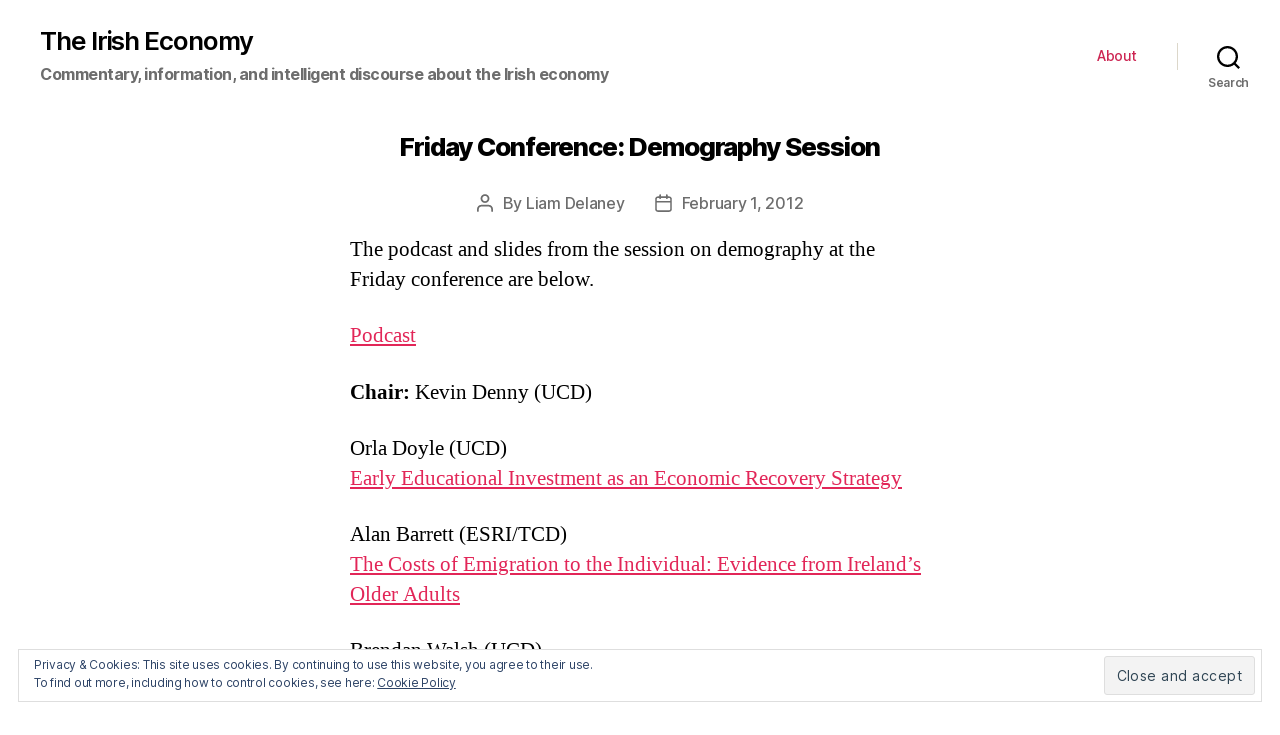

--- FILE ---
content_type: text/html; charset=UTF-8
request_url: http://www.irisheconomy.ie/index.php/2012/02/01/friday-conference-demography-session/
body_size: 75250
content:
<!DOCTYPE html>

<html class="no-js" lang="en-US">

	<head>

		<meta charset="UTF-8">
		<meta name="viewport" content="width=device-width, initial-scale=1.0" >

		<link rel="profile" href="https://gmpg.org/xfn/11">

		<title>Friday Conference: Demography Session &#8211; The Irish Economy</title>
<link rel='dns-prefetch' href='//s0.wp.com' />
<link rel='dns-prefetch' href='//s.w.org' />
<link rel="alternate" type="application/rss+xml" title="The Irish Economy &raquo; Feed" href="http://www.irisheconomy.ie/index.php/feed/" />
<link rel="alternate" type="application/rss+xml" title="The Irish Economy &raquo; Comments Feed" href="http://www.irisheconomy.ie/index.php/comments/feed/" />
<link rel="alternate" type="application/rss+xml" title="The Irish Economy &raquo; Friday Conference: Demography Session Comments Feed" href="http://www.irisheconomy.ie/index.php/2012/02/01/friday-conference-demography-session/feed/" />
		<script type="text/javascript">
			window._wpemojiSettings = {"baseUrl":"https:\/\/s.w.org\/images\/core\/emoji\/11.2.0\/72x72\/","ext":".png","svgUrl":"https:\/\/s.w.org\/images\/core\/emoji\/11.2.0\/svg\/","svgExt":".svg","source":{"concatemoji":"http:\/\/www.irisheconomy.ie\/wp-includes\/js\/wp-emoji-release.min.js?ver=5.1.18"}};
			!function(e,a,t){var n,r,o,i=a.createElement("canvas"),p=i.getContext&&i.getContext("2d");function s(e,t){var a=String.fromCharCode;p.clearRect(0,0,i.width,i.height),p.fillText(a.apply(this,e),0,0);e=i.toDataURL();return p.clearRect(0,0,i.width,i.height),p.fillText(a.apply(this,t),0,0),e===i.toDataURL()}function c(e){var t=a.createElement("script");t.src=e,t.defer=t.type="text/javascript",a.getElementsByTagName("head")[0].appendChild(t)}for(o=Array("flag","emoji"),t.supports={everything:!0,everythingExceptFlag:!0},r=0;r<o.length;r++)t.supports[o[r]]=function(e){if(!p||!p.fillText)return!1;switch(p.textBaseline="top",p.font="600 32px Arial",e){case"flag":return s([55356,56826,55356,56819],[55356,56826,8203,55356,56819])?!1:!s([55356,57332,56128,56423,56128,56418,56128,56421,56128,56430,56128,56423,56128,56447],[55356,57332,8203,56128,56423,8203,56128,56418,8203,56128,56421,8203,56128,56430,8203,56128,56423,8203,56128,56447]);case"emoji":return!s([55358,56760,9792,65039],[55358,56760,8203,9792,65039])}return!1}(o[r]),t.supports.everything=t.supports.everything&&t.supports[o[r]],"flag"!==o[r]&&(t.supports.everythingExceptFlag=t.supports.everythingExceptFlag&&t.supports[o[r]]);t.supports.everythingExceptFlag=t.supports.everythingExceptFlag&&!t.supports.flag,t.DOMReady=!1,t.readyCallback=function(){t.DOMReady=!0},t.supports.everything||(n=function(){t.readyCallback()},a.addEventListener?(a.addEventListener("DOMContentLoaded",n,!1),e.addEventListener("load",n,!1)):(e.attachEvent("onload",n),a.attachEvent("onreadystatechange",function(){"complete"===a.readyState&&t.readyCallback()})),(n=t.source||{}).concatemoji?c(n.concatemoji):n.wpemoji&&n.twemoji&&(c(n.twemoji),c(n.wpemoji)))}(window,document,window._wpemojiSettings);
		</script>
		<style type="text/css">
img.wp-smiley,
img.emoji {
	display: inline !important;
	border: none !important;
	box-shadow: none !important;
	height: 1em !important;
	width: 1em !important;
	margin: 0 .07em !important;
	vertical-align: -0.1em !important;
	background: none !important;
	padding: 0 !important;
}
</style>
	<link rel='stylesheet' id='jetpack_related-posts-css'  href='https://c0.wp.com/p/jetpack/6.8.5/modules/related-posts/related-posts.css' type='text/css' media='all' />
<link rel='stylesheet' id='wp-block-library-css'  href='https://c0.wp.com/c/5.1.18/wp-includes/css/dist/block-library/style.min.css' type='text/css' media='all' />
<link rel='stylesheet' id='jetpack_likes-css'  href='https://c0.wp.com/p/jetpack/6.8.5/modules/likes/style.css' type='text/css' media='all' />
<link rel='stylesheet' id='twentytwenty-style-css'  href='http://www.irisheconomy.ie/wp-content/themes/twentytwenty/style.css?ver=1.6' type='text/css' media='all' />
<style id='twentytwenty-style-inline-css' type='text/css'>
.color-accent,.color-accent-hover:hover,.color-accent-hover:focus,:root .has-accent-color,.has-drop-cap:not(:focus):first-letter,.wp-block-button.is-style-outline,a { color: #e22658; }blockquote,.border-color-accent,.border-color-accent-hover:hover,.border-color-accent-hover:focus { border-color: #e22658; }button,.button,.faux-button,.wp-block-button__link,.wp-block-file .wp-block-file__button,input[type="button"],input[type="reset"],input[type="submit"],.bg-accent,.bg-accent-hover:hover,.bg-accent-hover:focus,:root .has-accent-background-color,.comment-reply-link { background-color: #e22658; }.fill-children-accent,.fill-children-accent * { fill: #e22658; }:root .has-background-color,button,.button,.faux-button,.wp-block-button__link,.wp-block-file__button,input[type="button"],input[type="reset"],input[type="submit"],.wp-block-button,.comment-reply-link,.has-background.has-primary-background-color:not(.has-text-color),.has-background.has-primary-background-color *:not(.has-text-color),.has-background.has-accent-background-color:not(.has-text-color),.has-background.has-accent-background-color *:not(.has-text-color) { color: #ffffff; }:root .has-background-background-color { background-color: #ffffff; }body,.entry-title a,:root .has-primary-color { color: #000000; }:root .has-primary-background-color { background-color: #000000; }cite,figcaption,.wp-caption-text,.post-meta,.entry-content .wp-block-archives li,.entry-content .wp-block-categories li,.entry-content .wp-block-latest-posts li,.wp-block-latest-comments__comment-date,.wp-block-latest-posts__post-date,.wp-block-embed figcaption,.wp-block-image figcaption,.wp-block-pullquote cite,.comment-metadata,.comment-respond .comment-notes,.comment-respond .logged-in-as,.pagination .dots,.entry-content hr:not(.has-background),hr.styled-separator,:root .has-secondary-color { color: #6d6d6d; }:root .has-secondary-background-color { background-color: #6d6d6d; }pre,fieldset,input,textarea,table,table *,hr { border-color: #dbdbdb; }caption,code,code,kbd,samp,.wp-block-table.is-style-stripes tbody tr:nth-child(odd),:root .has-subtle-background-background-color { background-color: #dbdbdb; }.wp-block-table.is-style-stripes { border-bottom-color: #dbdbdb; }.wp-block-latest-posts.is-grid li { border-top-color: #dbdbdb; }:root .has-subtle-background-color { color: #dbdbdb; }body:not(.overlay-header) .primary-menu > li > a,body:not(.overlay-header) .primary-menu > li > .icon,.modal-menu a,.footer-menu a, .footer-widgets a,#site-footer .wp-block-button.is-style-outline,.wp-block-pullquote:before,.singular:not(.overlay-header) .entry-header a,.archive-header a,.header-footer-group .color-accent,.header-footer-group .color-accent-hover:hover { color: #cd2653; }.social-icons a,#site-footer button:not(.toggle),#site-footer .button,#site-footer .faux-button,#site-footer .wp-block-button__link,#site-footer .wp-block-file__button,#site-footer input[type="button"],#site-footer input[type="reset"],#site-footer input[type="submit"] { background-color: #cd2653; }.header-footer-group,body:not(.overlay-header) #site-header .toggle,.menu-modal .toggle { color: #000000; }body:not(.overlay-header) .primary-menu ul { background-color: #000000; }body:not(.overlay-header) .primary-menu > li > ul:after { border-bottom-color: #000000; }body:not(.overlay-header) .primary-menu ul ul:after { border-left-color: #000000; }.site-description,body:not(.overlay-header) .toggle-inner .toggle-text,.widget .post-date,.widget .rss-date,.widget_archive li,.widget_categories li,.widget cite,.widget_pages li,.widget_meta li,.widget_nav_menu li,.powered-by-wordpress,.to-the-top,.singular .entry-header .post-meta,.singular:not(.overlay-header) .entry-header .post-meta a { color: #6d6d6d; }.header-footer-group pre,.header-footer-group fieldset,.header-footer-group input,.header-footer-group textarea,.header-footer-group table,.header-footer-group table *,.footer-nav-widgets-wrapper,#site-footer,.menu-modal nav *,.footer-widgets-outer-wrapper,.footer-top { border-color: #dcd7ca; }.header-footer-group table caption,body:not(.overlay-header) .header-inner .toggle-wrapper::before { background-color: #dcd7ca; }
</style>
<link rel='stylesheet' id='twentytwenty-print-style-css'  href='http://www.irisheconomy.ie/wp-content/themes/twentytwenty/print.css?ver=1.6' type='text/css' media='print' />
<link rel='stylesheet' id='eu-cookie-law-style-css'  href='https://c0.wp.com/p/jetpack/6.8.5/modules/widgets/eu-cookie-law/style.css' type='text/css' media='all' />
<link rel='stylesheet' id='jetpack-widget-social-icons-styles-css'  href='https://c0.wp.com/p/jetpack/6.8.5/modules/widgets/social-icons/social-icons.css' type='text/css' media='all' />
<link rel='stylesheet' id='easy_table_style-css'  href='http://www.irisheconomy.ie/wp-content/plugins/easy-table/themes/default/style.css?ver=1.8' type='text/css' media='all' />
<script type='text/javascript' src='https://c0.wp.com/c/5.1.18/wp-includes/js/jquery/jquery.js'></script>
<script type='text/javascript' src='https://c0.wp.com/c/5.1.18/wp-includes/js/jquery/jquery-migrate.min.js'></script>
<script type='text/javascript'>
/* <![CDATA[ */
var related_posts_js_options = {"post_heading":"h4"};
/* ]]> */
</script>
<script type='text/javascript' src='https://c0.wp.com/p/jetpack/6.8.5/_inc/build/related-posts/related-posts.min.js'></script>
<script type='text/javascript' src='http://www.irisheconomy.ie/wp-content/themes/twentytwenty/assets/js/index.js?ver=1.6' async></script>
<script type='text/javascript' src='https://c0.wp.com/p/jetpack/6.8.5/_inc/build/postmessage.min.js'></script>
<script type='text/javascript' src='https://c0.wp.com/p/jetpack/6.8.5/_inc/build/jquery.jetpack-resize.min.js'></script>
<link rel='https://api.w.org/' href='http://www.irisheconomy.ie/index.php/wp-json/' />
<link rel="EditURI" type="application/rsd+xml" title="RSD" href="http://www.irisheconomy.ie/xmlrpc.php?rsd" />
<link rel="wlwmanifest" type="application/wlwmanifest+xml" href="http://www.irisheconomy.ie/wp-includes/wlwmanifest.xml" /> 
<link rel='prev' title='Conference Panel on the Property Market' href='http://www.irisheconomy.ie/index.php/2012/02/01/conference-panel-on-the-property-market/' />
<link rel='next' title='NESC Report: Promoting Economic Recovery and Employment' href='http://www.irisheconomy.ie/index.php/2012/02/02/nesc-report-promoting-economic-recovery-and-employment/' />
<meta name="generator" content="WordPress 5.1.18" />
<link rel="canonical" href="http://www.irisheconomy.ie/index.php/2012/02/01/friday-conference-demography-session/" />
<link rel='shortlink' href='https://wp.me/p7ElzL-3kK' />
<link rel="alternate" type="application/json+oembed" href="http://www.irisheconomy.ie/index.php/wp-json/oembed/1.0/embed?url=http%3A%2F%2Fwww.irisheconomy.ie%2Findex.php%2F2012%2F02%2F01%2Ffriday-conference-demography-session%2F" />
<link rel="alternate" type="text/xml+oembed" href="http://www.irisheconomy.ie/index.php/wp-json/oembed/1.0/embed?url=http%3A%2F%2Fwww.irisheconomy.ie%2Findex.php%2F2012%2F02%2F01%2Ffriday-conference-demography-session%2F&#038;format=xml" />
<!--Customizer CSS-->
<style type="text/css">
.powered-by-wordpress a {
    color: #e22658;
}
.site-description { font-size:1.6rem; }.site-description { font-weight: 700; }.site-title {
    font-size: 2.275rem;
}
@media (min-width: 700px) {
    .site-title {
        font-size: 2.6rem;
    }
}
.site-title a { font-weight: 600; }ul.primary-menu { font-size:1.4rem; }.modal-menu > li > a, .modal-menu > li > .ancestor-wrapper > a {
    font-size: 1.5rem;
}
@media (min-width: 700px) {
    .modal-menu > li > a, .modal-menu > li > .ancestor-wrapper > a {
        font-size: 1.8rem;
    }
}
.archive-title {
    font-size: 1.2rem;
}
@media (min-width: 700px) {
    .archive-title {
        font-size: 1.6rem;
    }
}
h1.archive-title { font-weight: 400; }#site-content .entry-header-inner, .post-meta-wrapper { max-width: 76.8rem; }.archive-header {
    padding-top: 1.4rem;
}
@media (min-width: 700px) {
    .archive-header {
        padding-top: 2.8rem;
    }
}
.archive-header {
    padding-bottom: 0.8rem;
}
@media (min-width: 700px) {
    .archive-header {
        padding-bottom: 1.6rem;
    }
}
.singular .entry-header {
    padding-top: 0.7rem;
}
@media (min-width: 700px) {
    .singular .entry-header {
        padding-top: 1.4rem;
    }
}
.singular .entry-header {
    padding-bottom: 0.8rem;
}
@media (min-width: 700px) {
    .singular .entry-header {
        padding-bottom: 1.6rem;
    }
}
h1.entry-title, h2.entry-title {
    font-size: 1.1142857142857rem;
}
@media (min-width: 700px) {
    h1.entry-title, h2.entry-title {
        font-size: 1.9809523809524rem;
    }
}
@media (min-width: 1220px) {
    h1.entry-title, h2.entry-title {
        font-size: 2.6rem;
    }
}
.page h1.entry-title, h2.entry-title {
    font-size: 1.1142857142857rem;
}
@media (min-width: 700px) {
    .page h1.entry-title, h2.entry-title {
        font-size: 1.9809523809524rem;
    }
}
@media (min-width: 1220px) {
    .page h1.entry-title, h2.entry-title {
        font-size: 2.6rem;
    }
}
h1.entry-title, h2.entry-title { font-weight: 800; }.pagination-single { display:none; }.footer-menu {
    font-size: 0.9rem;
}
@media (min-width: 700px) {
    .footer-menu {
        font-size: 1.2rem;
    }
}
@media (min-width: 1000px) {
    .footer-menu {
    font-size: 0.6rem;
    }
}
@media (min-width: 1220px) {
    .footer-menu {
        font-size: 1.2rem;
    }
}
.footer-menu { font-weight: 500; }.footer-widgets-outer-wrapper {
    padding-top: 1.575rem;
}
@media (min-width: 700px) {
    .footer-widgets-outer-wrapper {
        padding-top: 4.2rem;
    }
}
.footer-widgets-outer-wrapper {
    padding-bottom: 1.8rem;
}
@media (min-width: 700px) {
    .footer-widgets-outer-wrapper {
        padding-bottom: 4.8rem;
    }
}
</style> 
<!--/Customizer CSS-->

<link rel='dns-prefetch' href='//v0.wordpress.com'/>
<link rel='dns-prefetch' href='//i0.wp.com'/>
<link rel='dns-prefetch' href='//i1.wp.com'/>
<link rel='dns-prefetch' href='//i2.wp.com'/>
<link rel='dns-prefetch' href='//jetpack.wordpress.com'/>
<link rel='dns-prefetch' href='//s0.wp.com'/>
<link rel='dns-prefetch' href='//s1.wp.com'/>
<link rel='dns-prefetch' href='//s2.wp.com'/>
<link rel='dns-prefetch' href='//public-api.wordpress.com'/>
<link rel='dns-prefetch' href='//0.gravatar.com'/>
<link rel='dns-prefetch' href='//1.gravatar.com'/>
<link rel='dns-prefetch' href='//2.gravatar.com'/>
<link rel='dns-prefetch' href='//widgets.wp.com'/>
<link rel='dns-prefetch' href='//c0.wp.com'/>
<style type='text/css'>img#wpstats{display:none}</style>	<script>document.documentElement.className = document.documentElement.className.replace( 'no-js', 'js' );</script>
			<style type="text/css">.recentcomments a{display:inline !important;padding:0 !important;margin:0 !important;}</style>
		<style type="text/css" id="custom-background-css">
body.custom-background { background-color: #ffffff; }
</style>
	
<!-- Jetpack Open Graph Tags -->
<meta property="og:type" content="article" />
<meta property="og:title" content="Friday Conference: Demography Session" />
<meta property="og:url" content="http://www.irisheconomy.ie/index.php/2012/02/01/friday-conference-demography-session/" />
<meta property="og:description" content="The podcast and slides from the session on demography at the Friday conference are below. Podcast Chair: Kevin Denny (UCD) Orla Doyle (UCD) Early Educational Investment as an Economic Recovery Stra…" />
<meta property="article:published_time" content="2012-02-01T19:11:32+00:00" />
<meta property="article:modified_time" content="2012-02-01T19:11:32+00:00" />
<meta property="og:site_name" content="The Irish Economy" />
<meta property="og:image" content="https://s0.wp.com/i/blank.jpg" />
<meta property="og:locale" content="en_US" />
<meta name="twitter:site" content="@stephenkinsella" />
<meta name="twitter:text:title" content="Friday Conference: Demography Session" />
<meta name="twitter:card" content="summary" />

<!-- End Jetpack Open Graph Tags -->
			<style type="text/css" id="wp-custom-css">
				/* Smaller Heading Font please */
@media (min-width: 700px) {
  h1, .heading-size-1 { font-size: 5.2rem; }
  h2, .heading-size-2 { font-size: 3.6rem; }
  h3, .heading-size-3 { font-size: 3.0rem; }
  h4, .heading-size-4 { font-size: 2.6rem; }
}

/* Reduce white space around stuff */
@media (min-width: 700px) {
  .widget .widget-title { margin-bottom: 2rem; }
  .post-inner { padding-top: 3rem; }
  .footer-widgets-outer-wrapper { padding: 3rem 0; }
  #site-footer { padding: 3rem 0; }
}
.singular .entry-header {
  padding: 2rem 0;
}
body:not(.singular) main > article:first-of-type {
  padding: 2rem 0 0;
}
.archive-header {
  padding: 2rem 0;
}
.error404 #site-content {
  padding-top: 2rem;
}			</style>
		
	</head>

	<body class="post-template-default single single-post postid-12818 single-format-standard custom-background wp-embed-responsive singular enable-search-modal missing-post-thumbnail has-single-pagination showing-comments hide-avatars footer-top-visible reduced-spacing">

		<a class="skip-link screen-reader-text" href="#site-content">Skip to the content</a>
		<header id="site-header" class="header-footer-group" role="banner">

			<div class="header-inner section-inner">

				<div class="header-titles-wrapper">

					
						<button class="toggle search-toggle mobile-search-toggle" data-toggle-target=".search-modal" data-toggle-body-class="showing-search-modal" data-set-focus=".search-modal .search-field" aria-expanded="false">
							<span class="toggle-inner">
								<span class="toggle-icon">
									<svg class="svg-icon" aria-hidden="true" role="img" focusable="false" xmlns="http://www.w3.org/2000/svg" width="23" height="23" viewBox="0 0 23 23"><path d="M38.710696,48.0601792 L43,52.3494831 L41.3494831,54 L37.0601792,49.710696 C35.2632422,51.1481185 32.9839107,52.0076499 30.5038249,52.0076499 C24.7027226,52.0076499 20,47.3049272 20,41.5038249 C20,35.7027226 24.7027226,31 30.5038249,31 C36.3049272,31 41.0076499,35.7027226 41.0076499,41.5038249 C41.0076499,43.9839107 40.1481185,46.2632422 38.710696,48.0601792 Z M36.3875844,47.1716785 C37.8030221,45.7026647 38.6734666,43.7048964 38.6734666,41.5038249 C38.6734666,36.9918565 35.0157934,33.3341833 30.5038249,33.3341833 C25.9918565,33.3341833 22.3341833,36.9918565 22.3341833,41.5038249 C22.3341833,46.0157934 25.9918565,49.6734666 30.5038249,49.6734666 C32.7048964,49.6734666 34.7026647,48.8030221 36.1716785,47.3875844 C36.2023931,47.347638 36.2360451,47.3092237 36.2726343,47.2726343 C36.3092237,47.2360451 36.347638,47.2023931 36.3875844,47.1716785 Z" transform="translate(-20 -31)" /></svg>								</span>
								<span class="toggle-text">Search</span>
							</span>
						</button><!-- .search-toggle -->

					
					<div class="header-titles">

						<div class="site-title faux-heading"><a href="http://www.irisheconomy.ie/">The Irish Economy</a></div><div class="site-description">Commentary, information, and intelligent discourse about the Irish economy</div><!-- .site-description -->
					</div><!-- .header-titles -->

					<button class="toggle nav-toggle mobile-nav-toggle" data-toggle-target=".menu-modal"  data-toggle-body-class="showing-menu-modal" aria-expanded="false" data-set-focus=".close-nav-toggle">
						<span class="toggle-inner">
							<span class="toggle-icon">
								<svg class="svg-icon" aria-hidden="true" role="img" focusable="false" xmlns="http://www.w3.org/2000/svg" width="26" height="7" viewBox="0 0 26 7"><path fill-rule="evenodd" d="M332.5,45 C330.567003,45 329,43.4329966 329,41.5 C329,39.5670034 330.567003,38 332.5,38 C334.432997,38 336,39.5670034 336,41.5 C336,43.4329966 334.432997,45 332.5,45 Z M342,45 C340.067003,45 338.5,43.4329966 338.5,41.5 C338.5,39.5670034 340.067003,38 342,38 C343.932997,38 345.5,39.5670034 345.5,41.5 C345.5,43.4329966 343.932997,45 342,45 Z M351.5,45 C349.567003,45 348,43.4329966 348,41.5 C348,39.5670034 349.567003,38 351.5,38 C353.432997,38 355,39.5670034 355,41.5 C355,43.4329966 353.432997,45 351.5,45 Z" transform="translate(-329 -38)" /></svg>							</span>
							<span class="toggle-text">Menu</span>
						</span>
					</button><!-- .nav-toggle -->

				</div><!-- .header-titles-wrapper -->

				<div class="header-navigation-wrapper">

					
							<nav class="primary-menu-wrapper" aria-label="Horizontal" role="navigation">

								<ul class="primary-menu reset-list-style">

								<li class="page_item page-item-2"><a href="http://www.irisheconomy.ie/index.php/about/">About</a></li>

								</ul>

							</nav><!-- .primary-menu-wrapper -->

						
						<div class="header-toggles hide-no-js">

						
							<div class="toggle-wrapper search-toggle-wrapper">

								<button class="toggle search-toggle desktop-search-toggle" data-toggle-target=".search-modal" data-toggle-body-class="showing-search-modal" data-set-focus=".search-modal .search-field" aria-expanded="false">
									<span class="toggle-inner">
										<svg class="svg-icon" aria-hidden="true" role="img" focusable="false" xmlns="http://www.w3.org/2000/svg" width="23" height="23" viewBox="0 0 23 23"><path d="M38.710696,48.0601792 L43,52.3494831 L41.3494831,54 L37.0601792,49.710696 C35.2632422,51.1481185 32.9839107,52.0076499 30.5038249,52.0076499 C24.7027226,52.0076499 20,47.3049272 20,41.5038249 C20,35.7027226 24.7027226,31 30.5038249,31 C36.3049272,31 41.0076499,35.7027226 41.0076499,41.5038249 C41.0076499,43.9839107 40.1481185,46.2632422 38.710696,48.0601792 Z M36.3875844,47.1716785 C37.8030221,45.7026647 38.6734666,43.7048964 38.6734666,41.5038249 C38.6734666,36.9918565 35.0157934,33.3341833 30.5038249,33.3341833 C25.9918565,33.3341833 22.3341833,36.9918565 22.3341833,41.5038249 C22.3341833,46.0157934 25.9918565,49.6734666 30.5038249,49.6734666 C32.7048964,49.6734666 34.7026647,48.8030221 36.1716785,47.3875844 C36.2023931,47.347638 36.2360451,47.3092237 36.2726343,47.2726343 C36.3092237,47.2360451 36.347638,47.2023931 36.3875844,47.1716785 Z" transform="translate(-20 -31)" /></svg>										<span class="toggle-text">Search</span>
									</span>
								</button><!-- .search-toggle -->

							</div>

							
						</div><!-- .header-toggles -->
						
				</div><!-- .header-navigation-wrapper -->

			</div><!-- .header-inner -->

			<div class="search-modal cover-modal header-footer-group" data-modal-target-string=".search-modal">

	<div class="search-modal-inner modal-inner">

		<div class="section-inner">

			<form role="search"  method="get" class="search-form" action="http://www.irisheconomy.ie/">
	<label for="search-form-1">
		<span class="screen-reader-text">Search for:</span>
		<input type="search" id="search-form-1" class="search-field" placeholder="Search &hellip;" value="" name="s" />
	</label>
	<input type="submit" class="search-submit" value="Search" />
</form>

			<button class="toggle search-untoggle close-search-toggle fill-children-current-color" data-toggle-target=".search-modal" data-toggle-body-class="showing-search-modal" data-set-focus=".search-modal .search-field" aria-expanded="false">
				<span class="screen-reader-text">Close search</span>
				<svg class="svg-icon" aria-hidden="true" role="img" focusable="false" xmlns="http://www.w3.org/2000/svg" width="16" height="16" viewBox="0 0 16 16"><polygon fill="" fill-rule="evenodd" points="6.852 7.649 .399 1.195 1.445 .149 7.899 6.602 14.352 .149 15.399 1.195 8.945 7.649 15.399 14.102 14.352 15.149 7.899 8.695 1.445 15.149 .399 14.102" /></svg>			</button><!-- .search-toggle -->

		</div><!-- .section-inner -->

	</div><!-- .search-modal-inner -->

</div><!-- .menu-modal -->

		</header><!-- #site-header -->

		
<div class="menu-modal cover-modal header-footer-group" data-modal-target-string=".menu-modal">

	<div class="menu-modal-inner modal-inner">

		<div class="menu-wrapper section-inner">

			<div class="menu-top">

				<button class="toggle close-nav-toggle fill-children-current-color" data-toggle-target=".menu-modal" data-toggle-body-class="showing-menu-modal" aria-expanded="false" data-set-focus=".menu-modal">
					<span class="toggle-text">Close Menu</span>
					<svg class="svg-icon" aria-hidden="true" role="img" focusable="false" xmlns="http://www.w3.org/2000/svg" width="16" height="16" viewBox="0 0 16 16"><polygon fill="" fill-rule="evenodd" points="6.852 7.649 .399 1.195 1.445 .149 7.899 6.602 14.352 .149 15.399 1.195 8.945 7.649 15.399 14.102 14.352 15.149 7.899 8.695 1.445 15.149 .399 14.102" /></svg>				</button><!-- .nav-toggle -->

				
					<nav class="mobile-menu" aria-label="Mobile" role="navigation">

						<ul class="modal-menu reset-list-style">

						<li class="page_item page-item-2"><div class="ancestor-wrapper"><a href="http://www.irisheconomy.ie/index.php/about/">About</a></div><!-- .ancestor-wrapper --></li>

						</ul>

					</nav>

					
			</div><!-- .menu-top -->

			<div class="menu-bottom">

				
			</div><!-- .menu-bottom -->

		</div><!-- .menu-wrapper -->

	</div><!-- .menu-modal-inner -->

</div><!-- .menu-modal -->

<main id="site-content" role="main">

	
<article class="post-12818 post type-post status-publish format-standard hentry category-crisis-conference category-migration" id="post-12818">

	
<header class="entry-header has-text-align-center header-footer-group">

	<div class="entry-header-inner section-inner medium">

		<h1 class="entry-title">Friday Conference: Demography Session</h1>
		<div class="post-meta-wrapper post-meta-single post-meta-single-top">

			<ul class="post-meta">

									<li class="post-author meta-wrapper">
						<span class="meta-icon">
							<span class="screen-reader-text">Post author</span>
							<svg class="svg-icon" aria-hidden="true" role="img" focusable="false" xmlns="http://www.w3.org/2000/svg" width="18" height="20" viewBox="0 0 18 20"><path fill="" d="M18,19 C18,19.5522847 17.5522847,20 17,20 C16.4477153,20 16,19.5522847 16,19 L16,17 C16,15.3431458 14.6568542,14 13,14 L5,14 C3.34314575,14 2,15.3431458 2,17 L2,19 C2,19.5522847 1.55228475,20 1,20 C0.44771525,20 0,19.5522847 0,19 L0,17 C0,14.2385763 2.23857625,12 5,12 L13,12 C15.7614237,12 18,14.2385763 18,17 L18,19 Z M9,10 C6.23857625,10 4,7.76142375 4,5 C4,2.23857625 6.23857625,0 9,0 C11.7614237,0 14,2.23857625 14,5 C14,7.76142375 11.7614237,10 9,10 Z M9,8 C10.6568542,8 12,6.65685425 12,5 C12,3.34314575 10.6568542,2 9,2 C7.34314575,2 6,3.34314575 6,5 C6,6.65685425 7.34314575,8 9,8 Z" /></svg>						</span>
						<span class="meta-text">
							By <a href="http://www.irisheconomy.ie/index.php/author/ldelaney/">Liam Delaney</a>						</span>
					</li>
										<li class="post-date meta-wrapper">
						<span class="meta-icon">
							<span class="screen-reader-text">Post date</span>
							<svg class="svg-icon" aria-hidden="true" role="img" focusable="false" xmlns="http://www.w3.org/2000/svg" width="18" height="19" viewBox="0 0 18 19"><path fill="" d="M4.60069444,4.09375 L3.25,4.09375 C2.47334957,4.09375 1.84375,4.72334957 1.84375,5.5 L1.84375,7.26736111 L16.15625,7.26736111 L16.15625,5.5 C16.15625,4.72334957 15.5266504,4.09375 14.75,4.09375 L13.3993056,4.09375 L13.3993056,4.55555556 C13.3993056,5.02154581 13.0215458,5.39930556 12.5555556,5.39930556 C12.0895653,5.39930556 11.7118056,5.02154581 11.7118056,4.55555556 L11.7118056,4.09375 L6.28819444,4.09375 L6.28819444,4.55555556 C6.28819444,5.02154581 5.9104347,5.39930556 5.44444444,5.39930556 C4.97845419,5.39930556 4.60069444,5.02154581 4.60069444,4.55555556 L4.60069444,4.09375 Z M6.28819444,2.40625 L11.7118056,2.40625 L11.7118056,1 C11.7118056,0.534009742 12.0895653,0.15625 12.5555556,0.15625 C13.0215458,0.15625 13.3993056,0.534009742 13.3993056,1 L13.3993056,2.40625 L14.75,2.40625 C16.4586309,2.40625 17.84375,3.79136906 17.84375,5.5 L17.84375,15.875 C17.84375,17.5836309 16.4586309,18.96875 14.75,18.96875 L3.25,18.96875 C1.54136906,18.96875 0.15625,17.5836309 0.15625,15.875 L0.15625,5.5 C0.15625,3.79136906 1.54136906,2.40625 3.25,2.40625 L4.60069444,2.40625 L4.60069444,1 C4.60069444,0.534009742 4.97845419,0.15625 5.44444444,0.15625 C5.9104347,0.15625 6.28819444,0.534009742 6.28819444,1 L6.28819444,2.40625 Z M1.84375,8.95486111 L1.84375,15.875 C1.84375,16.6516504 2.47334957,17.28125 3.25,17.28125 L14.75,17.28125 C15.5266504,17.28125 16.15625,16.6516504 16.15625,15.875 L16.15625,8.95486111 L1.84375,8.95486111 Z" /></svg>						</span>
						<span class="meta-text">
							<a href="http://www.irisheconomy.ie/index.php/2012/02/01/friday-conference-demography-session/">February 1, 2012</a>
						</span>
					</li>
					
			</ul><!-- .post-meta -->

		</div><!-- .post-meta-wrapper -->

		
	</div><!-- .entry-header-inner -->

</header><!-- .entry-header -->

	<div class="post-inner thin ">

		<div class="entry-content">

			<p>The podcast and slides from the session on demography at the Friday conference are below.</p>
<p><a href="http://www.ucd.ie/geary/static/podcasts/ieconf/Demography.mp3" target="_blank">Podcast</a></p>
<p><strong>Chair:</strong> Kevin Denny (UCD)</p>
<p>Orla Doyle (UCD)<br />
<a href="http://www.ucd.ie/geary/static/podcasts/ieconf/presentations/OrlaDoyle.pdf" target="_blank">Early Educational Investment as an Economic Recovery Strategy</a></p>
<p>Alan Barrett (ESRI/TCD)<br />
<a href="http://www.ucd.ie/geary/static/podcasts/ieconf/presentations/AlanBarrett.pdf" target="_blank">The Costs of Emigration to the Individual: Evidence from Ireland’s Older Adults</a></p>
<p>Brendan Walsh (UCD)<br />
<a href="http://www.ucd.ie/geary/static/podcasts/ieconf/presentations/BrendanWalsh.pdf" target="_blank">Well-being and Economic Conditions in Ireland</a></p>

<div id='jp-relatedposts' class='jp-relatedposts' >
	
</div>
		</div><!-- .entry-content -->

	</div><!-- .post-inner -->

	<div class="section-inner">
		
		<div class="post-meta-wrapper post-meta-single post-meta-single-bottom">

			<ul class="post-meta">

									<li class="post-categories meta-wrapper">
						<span class="meta-icon">
							<span class="screen-reader-text">Categories</span>
							<svg class="svg-icon" aria-hidden="true" role="img" focusable="false" xmlns="http://www.w3.org/2000/svg" width="20" height="19" viewBox="0 0 20 19"><path fill="" d="M2.8,1.85 C2.275329,1.85 1.85,2.27532949 1.85,2.8 L1.85,15.4 C1.85,15.9246705 2.275329,16.35 2.8,16.35 L17.2,16.35 C17.724671,16.35 18.15,15.9246705 18.15,15.4 L18.15,5.5 C18.15,4.97532949 17.724671,4.55 17.2,4.55 L9.1,4.55 C8.8158,4.55 8.550403,4.40796403 8.392757,4.17149517 L6.845094,1.85 L2.8,1.85 Z M17.2,2.85 C18.663555,2.85 19.85,4.03644541 19.85,5.5 L19.85,15.4 C19.85,16.8635546 18.663555,18.05 17.2,18.05 L2.8,18.05 C1.336445,18.05 0.15,16.8635546 0.15,15.4 L0.15,2.8 C0.15,1.33644541 1.336445,0.15 2.8,0.15 L7.3,0.15 C7.5842,0.15 7.849597,0.292035965 8.007243,0.528504833 L9.554906,2.85 L17.2,2.85 Z" /></svg>						</span>
						<span class="meta-text">
							In <a href="http://www.irisheconomy.ie/index.php/category/crisis-conference/" rel="category tag">Crisis Conference</a>, <a href="http://www.irisheconomy.ie/index.php/category/migration/" rel="category tag">Migration</a>						</span>
					</li>
										<li class="post-comment-link meta-wrapper">
						<span class="meta-icon">
							<svg class="svg-icon" aria-hidden="true" role="img" focusable="false" xmlns="http://www.w3.org/2000/svg" width="19" height="19" viewBox="0 0 19 19"><path d="M9.43016863,13.2235931 C9.58624731,13.094699 9.7823475,13.0241935 9.98476849,13.0241935 L15.0564516,13.0241935 C15.8581553,13.0241935 16.5080645,12.3742843 16.5080645,11.5725806 L16.5080645,3.44354839 C16.5080645,2.64184472 15.8581553,1.99193548 15.0564516,1.99193548 L3.44354839,1.99193548 C2.64184472,1.99193548 1.99193548,2.64184472 1.99193548,3.44354839 L1.99193548,11.5725806 C1.99193548,12.3742843 2.64184472,13.0241935 3.44354839,13.0241935 L5.76612903,13.0241935 C6.24715123,13.0241935 6.63709677,13.4141391 6.63709677,13.8951613 L6.63709677,15.5301903 L9.43016863,13.2235931 Z M3.44354839,14.766129 C1.67980032,14.766129 0.25,13.3363287 0.25,11.5725806 L0.25,3.44354839 C0.25,1.67980032 1.67980032,0.25 3.44354839,0.25 L15.0564516,0.25 C16.8201997,0.25 18.25,1.67980032 18.25,3.44354839 L18.25,11.5725806 C18.25,13.3363287 16.8201997,14.766129 15.0564516,14.766129 L10.2979143,14.766129 L6.32072889,18.0506004 C5.75274472,18.5196577 4.89516129,18.1156602 4.89516129,17.3790323 L4.89516129,14.766129 L3.44354839,14.766129 Z" /></svg>						</span>
						<span class="meta-text">
							<a href="http://www.irisheconomy.ie/index.php/2012/02/01/friday-conference-demography-session/#comments">7 Comments<span class="screen-reader-text"> on Friday Conference: Demography Session</span></a>						</span>
					</li>
					
			</ul><!-- .post-meta -->

		</div><!-- .post-meta-wrapper -->

		
	</div><!-- .section-inner -->

	
	<nav class="pagination-single section-inner" aria-label="Post" role="navigation">

		<hr class="styled-separator is-style-wide" aria-hidden="true" />

		<div class="pagination-single-inner">

			
				<a class="previous-post" href="http://www.irisheconomy.ie/index.php/2012/02/01/conference-panel-on-the-property-market/">
					<span class="arrow" aria-hidden="true">&larr;</span>
					<span class="title"><span class="title-inner">Conference Panel on the Property Market</span></span>
				</a>

				
				<a class="next-post" href="http://www.irisheconomy.ie/index.php/2012/02/02/nesc-report-promoting-economic-recovery-and-employment/">
					<span class="arrow" aria-hidden="true">&rarr;</span>
						<span class="title"><span class="title-inner">NESC Report: Promoting Economic Recovery and Employment</span></span>
				</a>
				
		</div><!-- .pagination-single-inner -->

		<hr class="styled-separator is-style-wide" aria-hidden="true" />

	</nav><!-- .pagination-single -->

	
		<div class="comments-wrapper section-inner">

			
	<div class="comments" id="comments">

		
		<div class="comments-header section-inner small max-percentage">

			<h2 class="comment-reply-title">
			7 replies on &ldquo;Friday Conference: Demography Session&rdquo;			</h2><!-- .comments-title -->

		</div><!-- .comments-header -->

		<div class="comments-inner section-inner thin max-percentage">

						<div id="comment-234043" class="comment even thread-even depth-1">
				<article id="div-comment-234043" class="comment-body">
					<footer class="comment-meta">
						<div class="comment-author vcard">
							<span class="fn">JackoF</span><span class="screen-reader-text says">says:</span>						</div><!-- .comment-author -->

						<div class="comment-metadata">
							<a href="http://www.irisheconomy.ie/index.php/2012/02/01/friday-conference-demography-session/#comment-234043"><time datetime="2012-02-01T20:51:13+00:00" title="February 1, 2012 at 8:51 pm">February 1, 2012 at 8:51 pm</time></a>						</div><!-- .comment-metadata -->

					</footer><!-- .comment-meta -->

					<div class="comment-content entry-content">

						<p>Needs mention of the below replacement Fertility Rate and Mass immigration.</p>

					</div><!-- .comment-content -->

					
				</article><!-- .comment-body -->

			</div><!-- #comment-## -->
			<div id="comment-234061" class="comment odd alt thread-odd thread-alt depth-1">
				<article id="div-comment-234061" class="comment-body">
					<footer class="comment-meta">
						<div class="comment-author vcard">
							<span class="fn">The Dork of Cork</span><span class="screen-reader-text says">says:</span>						</div><!-- .comment-author -->

						<div class="comment-metadata">
							<a href="http://www.irisheconomy.ie/index.php/2012/02/01/friday-conference-demography-session/#comment-234061"><time datetime="2012-02-01T21:43:12+00:00" title="February 1, 2012 at 9:43 pm">February 1, 2012 at 9:43 pm</time></a>						</div><!-- .comment-metadata -->

					</footer><!-- .comment-meta -->

					<div class="comment-content entry-content">

						<p>A partial explanation for a drop in alcohol consumption beginning 10 years ago is a drop in wage income for many working class manufacturing &amp; other workers when faced with competition from Eastern Europe.<br />
This process accelerated dramatically after 2004  &#8211; unable to go to the pub more then 1 night a week &#8211; the banks gave the lower orders credit which stimulated even more artificial demand for housing.<br />
Eventually the workers could not even go out on a Saturday night &amp; choose to stay in their caves until they became mummified.</p>
<p>I have to say I dislike this upper class paternalistic view of working &amp; lower middle class class social practises &#8211; they would have been better off watching the great strategic shift in demand from consumption to crazy personnel capital goods / consumer durables which really began to take hold after the dot com bust. </p>
<p>The sad truth of the matter was that gregarious alcohol consumption was a voluntary tax in Ireland preventing malinvestment by destroying money.<br />
Yee just stopped giving the poor bastards money &amp; gave them credit instead.<br />
The problem is when credit gets repaid / destroyed you can&#8217;t tax the stuff.</p>

					</div><!-- .comment-content -->

					
				</article><!-- .comment-body -->

			</div><!-- #comment-## -->
			<div id="comment-234265" class="comment even thread-even depth-1">
				<article id="div-comment-234265" class="comment-body">
					<footer class="comment-meta">
						<div class="comment-author vcard">
							<span class="fn">Sarah Carey</span><span class="screen-reader-text says">says:</span>						</div><!-- .comment-author -->

						<div class="comment-metadata">
							<a href="http://www.irisheconomy.ie/index.php/2012/02/01/friday-conference-demography-session/#comment-234265"><time datetime="2012-02-02T09:57:28+00:00" title="February 2, 2012 at 9:57 am">February 2, 2012 at 9:57 am</time></a>						</div><!-- .comment-metadata -->

					</footer><!-- .comment-meta -->

					<div class="comment-content entry-content">

						<p>Brendan&#8217;s presentation regarding mental well being and the suicide rate is very much against the current theme in the national narrative. Well worth parsing and analysing..</p>

					</div><!-- .comment-content -->

					
				</article><!-- .comment-body -->

			</div><!-- #comment-## -->
			<div id="comment-234555" class="comment odd alt thread-odd thread-alt depth-1">
				<article id="div-comment-234555" class="comment-body">
					<footer class="comment-meta">
						<div class="comment-author vcard">
							<span class="fn">Greener</span><span class="screen-reader-text says">says:</span>						</div><!-- .comment-author -->

						<div class="comment-metadata">
							<a href="http://www.irisheconomy.ie/index.php/2012/02/01/friday-conference-demography-session/#comment-234555"><time datetime="2012-02-02T22:55:54+00:00" title="February 2, 2012 at 10:55 pm">February 2, 2012 at 10:55 pm</time></a>						</div><!-- .comment-metadata -->

					</footer><!-- .comment-meta -->

					<div class="comment-content entry-content">

						<p>@JackoF</p>
<p>Mass immigration is the large elephant in the room that cannot be discussed openly by professional people due to fear of possible consequences.</p>

					</div><!-- .comment-content -->

					
				</article><!-- .comment-body -->

			</div><!-- #comment-## -->
			<div id="comment-235121" class="comment even thread-even depth-1">
				<article id="div-comment-235121" class="comment-body">
					<footer class="comment-meta">
						<div class="comment-author vcard">
							<span class="fn">seafóid</span><span class="screen-reader-text says">says:</span>						</div><!-- .comment-author -->

						<div class="comment-metadata">
							<a href="http://www.irisheconomy.ie/index.php/2012/02/01/friday-conference-demography-session/#comment-235121"><time datetime="2012-02-03T22:47:10+00:00" title="February 3, 2012 at 10:47 pm">February 3, 2012 at 10:47 pm</time></a>						</div><!-- .comment-metadata -->

					</footer><!-- .comment-meta -->

					<div class="comment-content entry-content">

						<p>Orla Doyle&#8217;s presentation is very interesting. Early intervention is so important.  I am reading &#8220;Understanding Limerick&#8221; at the moment and there&#8217;s a chapter about the sociology of feuding .  Some kids in the estates in Southill and Moyross are too traumatised to benefit in any way from the educational system. The levels of tension in the community are straight out of a war zone. Who pays for the costs of the crime certain of them will go on to commit as teenagers and the hundreds of millions in reconstruction costs to rebuild the communities in projects like Limerick Regeneration?  </p>
<p>Ireland has never been good at dealing with the poorest 10%. Look at what happened to Ballymun as well . Not even 40 years and they pulled all the blocks down. </p>
<p>What ever happened to these kids? </p>
<p><a href="http://s3.amazonaws.com/data.tumblr.com/tumblr_lwsyqejYAK1qakafjo1_1280.jpg?AWSAccessKeyId=AKIAJ6IHWSU3BX3X7X3Q&#038;Expires=1328395455&#038;Signature=4HsaazabfKgSjH5R0qq8NwjZXBI%3D" rel="nofollow">http://s3.amazonaws.com/data.tumblr.com/tumblr_lwsyqejYAK1qakafjo1_1280.jpg?AWSAccessKeyId=AKIAJ6IHWSU3BX3X7X3Q&#038;Expires=1328395455&#038;Signature=4HsaazabfKgSjH5R0qq8NwjZXBI%3D</a></p>
<p>These were all FG and FF voters</p>
<p><a href="http://1.bp.blogspot.com/_67BHDDKqaNg/SFqXODQAipI/AAAAAAAAHkw/HL_L9HGdrto/s400/F+003+%5B1024x768%5D.jpg" rel="nofollow">http://1.bp.blogspot.com/_67BHDDKqaNg/SFqXODQAipI/AAAAAAAAHkw/HL_L9HGdrto/s400/F+003+%5B1024x768%5D.jpg</a></p>

					</div><!-- .comment-content -->

					
				</article><!-- .comment-body -->

			</div><!-- #comment-## -->
			<div id="comment-235401" class="comment odd alt thread-odd thread-alt depth-1">
				<article id="div-comment-235401" class="comment-body">
					<footer class="comment-meta">
						<div class="comment-author vcard">
							<span class="fn">kevin denny</span><span class="screen-reader-text says">says:</span>						</div><!-- .comment-author -->

						<div class="comment-metadata">
							<a href="http://www.irisheconomy.ie/index.php/2012/02/01/friday-conference-demography-session/#comment-235401"><time datetime="2012-02-04T17:14:06+00:00" title="February 4, 2012 at 5:14 pm">February 4, 2012 at 5:14 pm</time></a>						</div><!-- .comment-metadata -->

					</footer><!-- .comment-meta -->

					<div class="comment-content entry-content">

						<p>Sarah, yes indeed. What is striking is how the response to the current recession differs from the 1980s. In Brendan&#8217;s paper the measure of subjective well-being takes a big dip in the mid 1980s (1987 in particular I think). Whereas now its a much smaller fall. Assuming this is not an artifact of measurement, one has to ask why, can we cope with unemployment better now for some reason?</p>

					</div><!-- .comment-content -->

					
				</article><!-- .comment-body -->

			</div><!-- #comment-## -->
			<div id="comment-239982" class="comment even thread-even depth-1">
				<article id="div-comment-239982" class="comment-body">
					<footer class="comment-meta">
						<div class="comment-author vcard">
							<a href="http://Www.johnfitzpatric.com" rel="external nofollow" class="url"><span class="fn">John Fitzpatrick</span><span class="screen-reader-text says">says:</span></a>						</div><!-- .comment-author -->

						<div class="comment-metadata">
							<a href="http://www.irisheconomy.ie/index.php/2012/02/01/friday-conference-demography-session/#comment-239982"><time datetime="2012-02-16T01:32:53+00:00" title="February 16, 2012 at 1:32 am">February 16, 2012 at 1:32 am</time></a>						</div><!-- .comment-metadata -->

					</footer><!-- .comment-meta -->

					<div class="comment-content entry-content">

						<p>Seafoid can&#8217;t get the fada (sorry), just for the record, the blocks of flats in Ballymun are still very much up. Less than half as far as I know have been demolished.<br />
my real comment follows:<br />
The papers give good IMHO reasons to invest in the future, and I totally agree with most of what&#8217;s written. I do however think the assumptions need to be challenged and contextualised, as again IMHO, the averaging of incomes as an example very much distorts the real picture particularly when working class/ no formal education communities are included with middle class more affluential communities and therefore the effects of increased incomes can greatly distort the position of lower income people very disproportionately. The official line is very seldom the truth, for example, quote from Dublin city council, &#8220;we have changed Ballymun froma 100% local authority landlord to amore than 50% private ownership estate&#8221;. When this statement is analysed in reality what it actually says is, 50% of ballymuns newly built flats are in private ownership. what it does not say is that more than 90% of the new owners have their flats rented out to mainly younger ballymunners and emigrants, in other words the local authority as the landlord has been replaced by many landlords and almost none of them are being used as the owners private residences, which has many dangerous implications for the locality. The tower blocks only made up about 50% of the total residents of Ballymun, and well over 80% of houses in Ballymun were / are in private ownership and most likely are the only domestic dwelling of the owner, I.e. not investors. Income averaging can be another area where the averages do not reflect reality, as the difference in income levels can dramatically different in real terms. Again the official line reflects only what officialdom wants it to reflect, and thus has to be manipulated to try to show the truth. Official only accepts academic arguments and evidence in a certain way, and it is on officialdoms terms, so therefore reality can be very different to the actual debate. I,m not arguing that these papers are factually wrong BTW, just that they don,t tell the whole story when you present them in another context.</p>
<p>I hope I,ve made my point that these exercises while academically are very valuable, they very rarely show the actual positions being experienced by many sections of communities particularly working class/no formal educated communities. The exercise being undertaken by the Northside partnership referred to by orla is most likely an attempt to prove my theory, and is being extremely closely monitored and controlled, to make a plitically accepted economic case to justify investment in early schooling, which is what has to happen to make things happen politically, but I reality those of us that live and have been reared in these circumstances have known and understood those issues for many years, but the reality is the politicians have never listened to us.</p>
<p> Good luck to all, getting the government to accept the findings and then actually act on them, cos that&#8217;s going to be harder than gathering the evidence, no matter how compelling the arguments are.</p>

					</div><!-- .comment-content -->

					
				</article><!-- .comment-body -->

			</div><!-- #comment-## -->

		</div><!-- .comments-inner -->

	</div><!-- comments -->

	<hr class="styled-separator is-style-wide" aria-hidden="true" />
	<div class="comment-respond" id="respond">

		<p class="comments-closed">Comments are closed.</p>

	</div><!-- #respond -->

	
		</div><!-- .comments-wrapper -->

		
</article><!-- .post -->

</main><!-- #site-content -->


	<div class="footer-nav-widgets-wrapper header-footer-group">

		<div class="footer-inner section-inner">

			
			
				<aside class="footer-widgets-outer-wrapper" role="complementary">

					<div class="footer-widgets-wrapper">

						
							<div class="footer-widgets column-one grid-item">
								<div class="widget widget_search"><div class="widget-content"><form role="search"  method="get" class="search-form" action="http://www.irisheconomy.ie/">
	<label for="search-form-2">
		<span class="screen-reader-text">Search for:</span>
		<input type="search" id="search-form-2" class="search-field" placeholder="Search &hellip;" value="" name="s" />
	</label>
	<input type="submit" class="search-submit" value="Search" />
</form>
</div></div><div class="widget widget_pages"><div class="widget-content"><h2 class="widget-title subheading heading-size-3">Pages</h2>		<ul>
			<li class="page_item page-item-2"><a href="http://www.irisheconomy.ie/index.php/about/">About</a></li>
		</ul>
			</div></div>		<div class="widget widget_recent_entries"><div class="widget-content">		<h2 class="widget-title subheading heading-size-3">Recent Posts</h2>		<ul>
											<li>
					<a href="http://www.irisheconomy.ie/index.php/2024/11/12/irish-economic-association-annual-conference-2025-call-for-papers/">Irish Economic Association Annual Conference 2025: Call for Papers</a>
									</li>
											<li>
					<a href="http://www.irisheconomy.ie/index.php/2024/11/08/irish-postgraduate-and-early-career-economics-ipece-workshop-2025/">Irish Postgraduate and Early Career Economics (IPECE) Workshop 2025</a>
									</li>
											<li>
					<a href="http://www.irisheconomy.ie/index.php/2024/04/12/iea-2024-conference-programme/">IEA 2024 Conference Programme</a>
									</li>
											<li>
					<a href="http://www.irisheconomy.ie/index.php/2024/04/05/european-economic-convergence-ireland-and-poland/">European Economic Convergence: Ireland and Poland</a>
									</li>
											<li>
					<a href="http://www.irisheconomy.ie/index.php/2023/12/27/education-higher-and-otherwise/">Education, higher and otherwise</a>
									</li>
					</ul>
		</div></div><div class="widget widget_recent_comments"><div class="widget-content"><h2 class="widget-title subheading heading-size-3">Recent Comments</h2><ul id="recentcomments"><li class="recentcomments"><span class="comment-author-link"><a href='http://hughsheehy.org' rel='external nofollow' class='url'>Hugh Sheehy</a></span> on <a href="http://www.irisheconomy.ie/index.php/2023/12/27/education-higher-and-otherwise/#comment-3852098">Education, higher and otherwise</a></li><li class="recentcomments"><span class="comment-author-link">midlaj</span> on <a href="http://www.irisheconomy.ie/index.php/2023/10/11/prof-donal-oneill-r-i-p/#comment-3852097">Prof. Donal O&#8217;Neill R.I.P</a></li><li class="recentcomments"><span class="comment-author-link">Donal O’Brolchain</span> on <a href="http://www.irisheconomy.ie/index.php/2023/09/11/industry-policy-in-independent-ireland-1922-1972/#comment-3852096">Industry &amp; policy in Independent Ireland, 1922-1972</a></li><li class="recentcomments"><span class="comment-author-link"><a href='http://www.all-souls.ox.ac.uk/people.php?personid=2145' rel='external nofollow' class='url'>Kevin O’Rourke</a></span> on <a href="http://www.irisheconomy.ie/index.php/2023/09/11/industry-policy-in-independent-ireland-1922-1972/#comment-3852095">Industry &amp; policy in Independent Ireland, 1922-1972</a></li><li class="recentcomments"><span class="comment-author-link"><a href='https://hughsheehy.com' rel='external nofollow' class='url'>hughsheehy</a></span> on <a href="http://www.irisheconomy.ie/index.php/2023/09/11/industry-policy-in-independent-ireland-1922-1972/#comment-3852094">Industry &amp; policy in Independent Ireland, 1922-1972</a></li></ul></div></div><div class="widget widget_categories"><div class="widget-content"><h2 class="widget-title subheading heading-size-3">Categories</h2><form action="http://www.irisheconomy.ie" method="get"><label class="screen-reader-text" for="cat">Categories</label><select  name='cat' id='cat' class='postform' >
	<option value='-1'>Select Category</option>
	<option class="level-0" value="1120">Admin</option>
	<option class="level-0" value="709">Agriculture and food</option>
	<option class="level-0" value="876">Art</option>
	<option class="level-0" value="721">Bailout</option>
	<option class="level-0" value="11">Banking Crisis</option>
	<option class="level-0" value="1094">Blogs</option>
	<option class="level-0" value="1112">Books</option>
	<option class="level-0" value="1106">Brexit</option>
	<option class="level-0" value="1099">Climate change</option>
	<option class="level-0" value="195">Competition policy</option>
	<option class="level-0" value="1138">COVID-19</option>
	<option class="level-0" value="1135">Credit</option>
	<option class="level-0" value="7">Crisis Conference</option>
	<option class="level-0" value="581">Economic growth</option>
	<option class="level-0" value="194">Economic history</option>
	<option class="level-0" value="12">Economic Performance</option>
	<option class="level-0" value="101">Economics</option>
	<option class="level-0" value="1089">Economics of Education</option>
	<option class="level-0" value="15">EMU</option>
	<option class="level-0" value="9">Environment</option>
	<option class="level-0" value="398">European economy</option>
	<option class="level-0" value="71">European politics</option>
	<option class="level-0" value="292">events</option>
	<option class="level-0" value="1133">Financial stability</option>
	<option class="level-0" value="1136">Firms</option>
	<option class="level-0" value="10">Fiscal Policy</option>
	<option class="level-0" value="1107">Health Economics</option>
	<option class="level-0" value="49">Higher education</option>
	<option class="level-0" value="1100">Housing</option>
	<option class="level-0" value="1132">Income</option>
	<option class="level-0" value="570">Inequality</option>
	<option class="level-0" value="1108">Infrastructure</option>
	<option class="level-0" value="1104">Innovation</option>
	<option class="level-0" value="1122">Insurance</option>
	<option class="level-0" value="866">International relations</option>
	<option class="level-0" value="1093">Interviews</option>
	<option class="level-0" value="1091">Jobs</option>
	<option class="level-0" value="164">Knowledge economy</option>
	<option class="level-0" value="1140">Labour demand</option>
	<option class="level-0" value="1141">Labour supply</option>
	<option class="level-0" value="13">Lisbon Treaty</option>
	<option class="level-0" value="1105">Liveblogs</option>
	<option class="level-0" value="1088">Macroeconomics</option>
	<option class="level-0" value="912">Media</option>
	<option class="level-0" value="88">Migration</option>
	<option class="level-0" value="397">Monetary policy</option>
	<option class="level-0" value="1134">Mortgage arrears</option>
	<option class="level-0" value="1139">Pensions</option>
	<option class="level-0" value="754">Political economy</option>
	<option class="level-0" value="582">Prices</option>
	<option class="level-0" value="1137">Productivity</option>
	<option class="level-0" value="148">Regulation</option>
	<option class="level-0" value="1113">Research</option>
	<option class="level-0" value="1072">Secular stagnation</option>
	<option class="level-0" value="743">Social conditions</option>
	<option class="level-0" value="1097">Taxation</option>
	<option class="level-0" value="339">Teaching</option>
	<option class="level-0" value="348">Trade</option>
	<option class="level-0" value="1">Uncategorized</option>
	<option class="level-0" value="104">Unemployment</option>
	<option class="level-0" value="1130">Wealth</option>
	<option class="level-0" value="1131">Wealth</option>
	<option class="level-0" value="14">World Economy</option>
</select>
</form>
<script type='text/javascript'>
/* <![CDATA[ */
(function() {
	var dropdown = document.getElementById( "cat" );
	function onCatChange() {
		if ( dropdown.options[ dropdown.selectedIndex ].value > 0 ) {
			dropdown.parentNode.submit();
		}
	}
	dropdown.onchange = onCatChange;
})();
/* ]]> */
</script>

			</div></div><div class="widget widget_archive"><div class="widget-content"><h2 class="widget-title subheading heading-size-3">Archives</h2>		<label class="screen-reader-text" for="archives-dropdown-2">Archives</label>
		<select id="archives-dropdown-2" name="archive-dropdown" onchange='document.location.href=this.options[this.selectedIndex].value;'>
			
			<option value="">Select Month</option>
				<option value='http://www.irisheconomy.ie/index.php/2024/11/'> November 2024 </option>
	<option value='http://www.irisheconomy.ie/index.php/2024/04/'> April 2024 </option>
	<option value='http://www.irisheconomy.ie/index.php/2023/12/'> December 2023 </option>
	<option value='http://www.irisheconomy.ie/index.php/2023/11/'> November 2023 </option>
	<option value='http://www.irisheconomy.ie/index.php/2023/10/'> October 2023 </option>
	<option value='http://www.irisheconomy.ie/index.php/2023/09/'> September 2023 </option>
	<option value='http://www.irisheconomy.ie/index.php/2023/05/'> May 2023 </option>
	<option value='http://www.irisheconomy.ie/index.php/2023/02/'> February 2023 </option>
	<option value='http://www.irisheconomy.ie/index.php/2023/01/'> January 2023 </option>
	<option value='http://www.irisheconomy.ie/index.php/2022/09/'> September 2022 </option>
	<option value='http://www.irisheconomy.ie/index.php/2022/06/'> June 2022 </option>
	<option value='http://www.irisheconomy.ie/index.php/2022/04/'> April 2022 </option>
	<option value='http://www.irisheconomy.ie/index.php/2022/02/'> February 2022 </option>
	<option value='http://www.irisheconomy.ie/index.php/2021/12/'> December 2021 </option>
	<option value='http://www.irisheconomy.ie/index.php/2021/11/'> November 2021 </option>
	<option value='http://www.irisheconomy.ie/index.php/2021/10/'> October 2021 </option>
	<option value='http://www.irisheconomy.ie/index.php/2021/09/'> September 2021 </option>
	<option value='http://www.irisheconomy.ie/index.php/2021/07/'> July 2021 </option>
	<option value='http://www.irisheconomy.ie/index.php/2021/06/'> June 2021 </option>
	<option value='http://www.irisheconomy.ie/index.php/2021/05/'> May 2021 </option>
	<option value='http://www.irisheconomy.ie/index.php/2021/04/'> April 2021 </option>
	<option value='http://www.irisheconomy.ie/index.php/2021/03/'> March 2021 </option>
	<option value='http://www.irisheconomy.ie/index.php/2021/02/'> February 2021 </option>
	<option value='http://www.irisheconomy.ie/index.php/2021/01/'> January 2021 </option>
	<option value='http://www.irisheconomy.ie/index.php/2020/12/'> December 2020 </option>
	<option value='http://www.irisheconomy.ie/index.php/2020/11/'> November 2020 </option>
	<option value='http://www.irisheconomy.ie/index.php/2020/10/'> October 2020 </option>
	<option value='http://www.irisheconomy.ie/index.php/2020/09/'> September 2020 </option>
	<option value='http://www.irisheconomy.ie/index.php/2020/08/'> August 2020 </option>
	<option value='http://www.irisheconomy.ie/index.php/2020/07/'> July 2020 </option>
	<option value='http://www.irisheconomy.ie/index.php/2020/06/'> June 2020 </option>
	<option value='http://www.irisheconomy.ie/index.php/2020/05/'> May 2020 </option>
	<option value='http://www.irisheconomy.ie/index.php/2020/04/'> April 2020 </option>
	<option value='http://www.irisheconomy.ie/index.php/2020/03/'> March 2020 </option>
	<option value='http://www.irisheconomy.ie/index.php/2020/02/'> February 2020 </option>
	<option value='http://www.irisheconomy.ie/index.php/2020/01/'> January 2020 </option>
	<option value='http://www.irisheconomy.ie/index.php/2019/12/'> December 2019 </option>
	<option value='http://www.irisheconomy.ie/index.php/2019/11/'> November 2019 </option>
	<option value='http://www.irisheconomy.ie/index.php/2019/10/'> October 2019 </option>
	<option value='http://www.irisheconomy.ie/index.php/2019/09/'> September 2019 </option>
	<option value='http://www.irisheconomy.ie/index.php/2019/08/'> August 2019 </option>
	<option value='http://www.irisheconomy.ie/index.php/2019/07/'> July 2019 </option>
	<option value='http://www.irisheconomy.ie/index.php/2019/06/'> June 2019 </option>
	<option value='http://www.irisheconomy.ie/index.php/2019/05/'> May 2019 </option>
	<option value='http://www.irisheconomy.ie/index.php/2019/04/'> April 2019 </option>
	<option value='http://www.irisheconomy.ie/index.php/2019/03/'> March 2019 </option>
	<option value='http://www.irisheconomy.ie/index.php/2019/02/'> February 2019 </option>
	<option value='http://www.irisheconomy.ie/index.php/2019/01/'> January 2019 </option>
	<option value='http://www.irisheconomy.ie/index.php/2018/12/'> December 2018 </option>
	<option value='http://www.irisheconomy.ie/index.php/2018/11/'> November 2018 </option>
	<option value='http://www.irisheconomy.ie/index.php/2018/10/'> October 2018 </option>
	<option value='http://www.irisheconomy.ie/index.php/2018/09/'> September 2018 </option>
	<option value='http://www.irisheconomy.ie/index.php/2018/08/'> August 2018 </option>
	<option value='http://www.irisheconomy.ie/index.php/2018/07/'> July 2018 </option>
	<option value='http://www.irisheconomy.ie/index.php/2018/06/'> June 2018 </option>
	<option value='http://www.irisheconomy.ie/index.php/2018/05/'> May 2018 </option>
	<option value='http://www.irisheconomy.ie/index.php/2018/04/'> April 2018 </option>
	<option value='http://www.irisheconomy.ie/index.php/2018/03/'> March 2018 </option>
	<option value='http://www.irisheconomy.ie/index.php/2018/02/'> February 2018 </option>
	<option value='http://www.irisheconomy.ie/index.php/2018/01/'> January 2018 </option>
	<option value='http://www.irisheconomy.ie/index.php/2017/12/'> December 2017 </option>
	<option value='http://www.irisheconomy.ie/index.php/2017/11/'> November 2017 </option>
	<option value='http://www.irisheconomy.ie/index.php/2017/10/'> October 2017 </option>
	<option value='http://www.irisheconomy.ie/index.php/2017/09/'> September 2017 </option>
	<option value='http://www.irisheconomy.ie/index.php/2017/08/'> August 2017 </option>
	<option value='http://www.irisheconomy.ie/index.php/2017/07/'> July 2017 </option>
	<option value='http://www.irisheconomy.ie/index.php/2017/06/'> June 2017 </option>
	<option value='http://www.irisheconomy.ie/index.php/2017/05/'> May 2017 </option>
	<option value='http://www.irisheconomy.ie/index.php/2017/04/'> April 2017 </option>
	<option value='http://www.irisheconomy.ie/index.php/2017/03/'> March 2017 </option>
	<option value='http://www.irisheconomy.ie/index.php/2017/02/'> February 2017 </option>
	<option value='http://www.irisheconomy.ie/index.php/2017/01/'> January 2017 </option>
	<option value='http://www.irisheconomy.ie/index.php/2016/12/'> December 2016 </option>
	<option value='http://www.irisheconomy.ie/index.php/2016/11/'> November 2016 </option>
	<option value='http://www.irisheconomy.ie/index.php/2016/10/'> October 2016 </option>
	<option value='http://www.irisheconomy.ie/index.php/2016/09/'> September 2016 </option>
	<option value='http://www.irisheconomy.ie/index.php/2016/08/'> August 2016 </option>
	<option value='http://www.irisheconomy.ie/index.php/2016/07/'> July 2016 </option>
	<option value='http://www.irisheconomy.ie/index.php/2016/06/'> June 2016 </option>
	<option value='http://www.irisheconomy.ie/index.php/2016/05/'> May 2016 </option>
	<option value='http://www.irisheconomy.ie/index.php/2016/04/'> April 2016 </option>
	<option value='http://www.irisheconomy.ie/index.php/2016/03/'> March 2016 </option>
	<option value='http://www.irisheconomy.ie/index.php/2016/02/'> February 2016 </option>
	<option value='http://www.irisheconomy.ie/index.php/2016/01/'> January 2016 </option>
	<option value='http://www.irisheconomy.ie/index.php/2015/12/'> December 2015 </option>
	<option value='http://www.irisheconomy.ie/index.php/2015/11/'> November 2015 </option>
	<option value='http://www.irisheconomy.ie/index.php/2015/10/'> October 2015 </option>
	<option value='http://www.irisheconomy.ie/index.php/2015/09/'> September 2015 </option>
	<option value='http://www.irisheconomy.ie/index.php/2015/08/'> August 2015 </option>
	<option value='http://www.irisheconomy.ie/index.php/2015/07/'> July 2015 </option>
	<option value='http://www.irisheconomy.ie/index.php/2015/06/'> June 2015 </option>
	<option value='http://www.irisheconomy.ie/index.php/2015/05/'> May 2015 </option>
	<option value='http://www.irisheconomy.ie/index.php/2015/04/'> April 2015 </option>
	<option value='http://www.irisheconomy.ie/index.php/2015/03/'> March 2015 </option>
	<option value='http://www.irisheconomy.ie/index.php/2015/02/'> February 2015 </option>
	<option value='http://www.irisheconomy.ie/index.php/2015/01/'> January 2015 </option>
	<option value='http://www.irisheconomy.ie/index.php/2014/12/'> December 2014 </option>
	<option value='http://www.irisheconomy.ie/index.php/2014/11/'> November 2014 </option>
	<option value='http://www.irisheconomy.ie/index.php/2014/10/'> October 2014 </option>
	<option value='http://www.irisheconomy.ie/index.php/2014/09/'> September 2014 </option>
	<option value='http://www.irisheconomy.ie/index.php/2014/08/'> August 2014 </option>
	<option value='http://www.irisheconomy.ie/index.php/2014/07/'> July 2014 </option>
	<option value='http://www.irisheconomy.ie/index.php/2014/06/'> June 2014 </option>
	<option value='http://www.irisheconomy.ie/index.php/2014/05/'> May 2014 </option>
	<option value='http://www.irisheconomy.ie/index.php/2014/04/'> April 2014 </option>
	<option value='http://www.irisheconomy.ie/index.php/2014/03/'> March 2014 </option>
	<option value='http://www.irisheconomy.ie/index.php/2014/02/'> February 2014 </option>
	<option value='http://www.irisheconomy.ie/index.php/2014/01/'> January 2014 </option>
	<option value='http://www.irisheconomy.ie/index.php/2013/12/'> December 2013 </option>
	<option value='http://www.irisheconomy.ie/index.php/2013/11/'> November 2013 </option>
	<option value='http://www.irisheconomy.ie/index.php/2013/10/'> October 2013 </option>
	<option value='http://www.irisheconomy.ie/index.php/2013/09/'> September 2013 </option>
	<option value='http://www.irisheconomy.ie/index.php/2013/08/'> August 2013 </option>
	<option value='http://www.irisheconomy.ie/index.php/2013/07/'> July 2013 </option>
	<option value='http://www.irisheconomy.ie/index.php/2013/06/'> June 2013 </option>
	<option value='http://www.irisheconomy.ie/index.php/2013/05/'> May 2013 </option>
	<option value='http://www.irisheconomy.ie/index.php/2013/04/'> April 2013 </option>
	<option value='http://www.irisheconomy.ie/index.php/2013/03/'> March 2013 </option>
	<option value='http://www.irisheconomy.ie/index.php/2013/02/'> February 2013 </option>
	<option value='http://www.irisheconomy.ie/index.php/2013/01/'> January 2013 </option>
	<option value='http://www.irisheconomy.ie/index.php/2012/12/'> December 2012 </option>
	<option value='http://www.irisheconomy.ie/index.php/2012/11/'> November 2012 </option>
	<option value='http://www.irisheconomy.ie/index.php/2012/10/'> October 2012 </option>
	<option value='http://www.irisheconomy.ie/index.php/2012/09/'> September 2012 </option>
	<option value='http://www.irisheconomy.ie/index.php/2012/08/'> August 2012 </option>
	<option value='http://www.irisheconomy.ie/index.php/2012/07/'> July 2012 </option>
	<option value='http://www.irisheconomy.ie/index.php/2012/06/'> June 2012 </option>
	<option value='http://www.irisheconomy.ie/index.php/2012/05/'> May 2012 </option>
	<option value='http://www.irisheconomy.ie/index.php/2012/04/'> April 2012 </option>
	<option value='http://www.irisheconomy.ie/index.php/2012/03/'> March 2012 </option>
	<option value='http://www.irisheconomy.ie/index.php/2012/02/'> February 2012 </option>
	<option value='http://www.irisheconomy.ie/index.php/2012/01/'> January 2012 </option>
	<option value='http://www.irisheconomy.ie/index.php/2011/12/'> December 2011 </option>
	<option value='http://www.irisheconomy.ie/index.php/2011/11/'> November 2011 </option>
	<option value='http://www.irisheconomy.ie/index.php/2011/10/'> October 2011 </option>
	<option value='http://www.irisheconomy.ie/index.php/2011/09/'> September 2011 </option>
	<option value='http://www.irisheconomy.ie/index.php/2011/08/'> August 2011 </option>
	<option value='http://www.irisheconomy.ie/index.php/2011/07/'> July 2011 </option>
	<option value='http://www.irisheconomy.ie/index.php/2011/06/'> June 2011 </option>
	<option value='http://www.irisheconomy.ie/index.php/2011/05/'> May 2011 </option>
	<option value='http://www.irisheconomy.ie/index.php/2011/04/'> April 2011 </option>
	<option value='http://www.irisheconomy.ie/index.php/2011/03/'> March 2011 </option>
	<option value='http://www.irisheconomy.ie/index.php/2011/02/'> February 2011 </option>
	<option value='http://www.irisheconomy.ie/index.php/2011/01/'> January 2011 </option>
	<option value='http://www.irisheconomy.ie/index.php/2010/12/'> December 2010 </option>
	<option value='http://www.irisheconomy.ie/index.php/2010/11/'> November 2010 </option>
	<option value='http://www.irisheconomy.ie/index.php/2010/10/'> October 2010 </option>
	<option value='http://www.irisheconomy.ie/index.php/2010/09/'> September 2010 </option>
	<option value='http://www.irisheconomy.ie/index.php/2010/08/'> August 2010 </option>
	<option value='http://www.irisheconomy.ie/index.php/2010/07/'> July 2010 </option>
	<option value='http://www.irisheconomy.ie/index.php/2010/06/'> June 2010 </option>
	<option value='http://www.irisheconomy.ie/index.php/2010/05/'> May 2010 </option>
	<option value='http://www.irisheconomy.ie/index.php/2010/04/'> April 2010 </option>
	<option value='http://www.irisheconomy.ie/index.php/2010/03/'> March 2010 </option>
	<option value='http://www.irisheconomy.ie/index.php/2010/02/'> February 2010 </option>
	<option value='http://www.irisheconomy.ie/index.php/2010/01/'> January 2010 </option>
	<option value='http://www.irisheconomy.ie/index.php/2009/12/'> December 2009 </option>
	<option value='http://www.irisheconomy.ie/index.php/2009/11/'> November 2009 </option>
	<option value='http://www.irisheconomy.ie/index.php/2009/10/'> October 2009 </option>
	<option value='http://www.irisheconomy.ie/index.php/2009/09/'> September 2009 </option>
	<option value='http://www.irisheconomy.ie/index.php/2009/08/'> August 2009 </option>
	<option value='http://www.irisheconomy.ie/index.php/2009/07/'> July 2009 </option>
	<option value='http://www.irisheconomy.ie/index.php/2009/06/'> June 2009 </option>
	<option value='http://www.irisheconomy.ie/index.php/2009/05/'> May 2009 </option>
	<option value='http://www.irisheconomy.ie/index.php/2009/04/'> April 2009 </option>
	<option value='http://www.irisheconomy.ie/index.php/2009/03/'> March 2009 </option>
	<option value='http://www.irisheconomy.ie/index.php/2009/02/'> February 2009 </option>
	<option value='http://www.irisheconomy.ie/index.php/2009/01/'> January 2009 </option>
	<option value='http://www.irisheconomy.ie/index.php/2008/12/'> December 2008 </option>

		</select>
		</div></div><div class="widget widget_meta"><div class="widget-content"><h2 class="widget-title subheading heading-size-3">Meta</h2>			<ul>
						<li><a href="http://www.irisheconomy.ie/wp-login.php">Log in</a></li>
			<li><a href="http://www.irisheconomy.ie/index.php/feed/">Entries <abbr title="Really Simple Syndication">RSS</abbr></a></li>
			<li><a href="http://www.irisheconomy.ie/index.php/comments/feed/">Comments <abbr title="Really Simple Syndication">RSS</abbr></a></li>
			<li><a href="https://wordpress.org/" title="Powered by WordPress, state-of-the-art semantic personal publishing platform.">WordPress.org</a></li>			</ul>
			</div></div><div class="widget widget_eu_cookie_law_widget"><div class="widget-content"><div
	class="hide-on-button"
	data-hide-timeout="30"
	data-consent-expiration="180"
	id="eu-cookie-law"
>
	<form method="post">
		<input type="submit" value="Close and accept" class="accept" />
	</form>

	Privacy &amp; Cookies: This site uses cookies. By continuing to use this website, you agree to their use. <br />
To find out more, including how to control cookies, see here:
	<a href="https://automattic.com/cookies/" >
		Cookie Policy	</a>
</div>
</div></div>							</div>

						
						
					</div><!-- .footer-widgets-wrapper -->

				</aside><!-- .footer-widgets-outer-wrapper -->

			
		</div><!-- .footer-inner -->

	</div><!-- .footer-nav-widgets-wrapper -->


			<footer id="site-footer" role="contentinfo" class="header-footer-group">

				<div class="section-inner">

					<div class="footer-credits">

						<p class="footer-copyright">&copy;
							2025							<a href="http://www.irisheconomy.ie/">The Irish Economy</a>
						</p><!-- .footer-copyright -->

						<p class="powered-by-wordpress">
							<a href="https://wordpress.org/">
								Powered by WordPress							</a>
						</p><!-- .powered-by-wordpress -->

					</div><!-- .footer-credits -->

					<a class="to-the-top" href="#site-header">
						<span class="to-the-top-long">
							To the top <span class="arrow" aria-hidden="true">&uarr;</span>						</span><!-- .to-the-top-long -->
						<span class="to-the-top-short">
							Up <span class="arrow" aria-hidden="true">&uarr;</span>						</span><!-- .to-the-top-short -->
					</a><!-- .to-the-top -->

				</div><!-- .section-inner -->

			</footer><!-- #site-footer -->

		<script type="text/javascript">
    (function () {
        document.getElementsByClassName('close-nav-toggle')[0].addEventListener('focus', () => {
            document.getElementsByClassName('close-nav-toggle')[0].blur();
        });
    }());
</script>
</script>
	<div style="display:none">
	</div>
<script type='text/javascript' src='https://c0.wp.com/p/jetpack/6.8.5/_inc/build/photon/photon.min.js'></script>
<script type='text/javascript' src='https://s0.wp.com/wp-content/js/devicepx-jetpack.js?ver=202551'></script>
<script type='text/javascript' src='https://c0.wp.com/p/jetpack/6.8.5/_inc/build/widgets/eu-cookie-law/eu-cookie-law.min.js'></script>
<script type='text/javascript' src='https://c0.wp.com/p/jetpack/6.8.5/_inc/build/likes/queuehandler.min.js'></script>
<script type='text/javascript' src='https://c0.wp.com/c/5.1.18/wp-includes/js/wp-embed.min.js'></script>
	<script>
	/(trident|msie)/i.test(navigator.userAgent)&&document.getElementById&&window.addEventListener&&window.addEventListener("hashchange",function(){var t,e=location.hash.substring(1);/^[A-z0-9_-]+$/.test(e)&&(t=document.getElementById(e))&&(/^(?:a|select|input|button|textarea)$/i.test(t.tagName)||(t.tabIndex=-1),t.focus())},!1);
	</script>
	<script type='text/javascript' src='https://stats.wp.com/e-202551.js' async='async' defer='defer'></script>
<script type='text/javascript'>
	_stq = window._stq || [];
	_stq.push([ 'view', {v:'ext',j:'1:6.8.5',blog:'113050413',post:'12818',tz:'0',srv:'www.irisheconomy.ie'} ]);
	_stq.push([ 'clickTrackerInit', '113050413', '12818' ]);
</script>

	</body>
</html>
